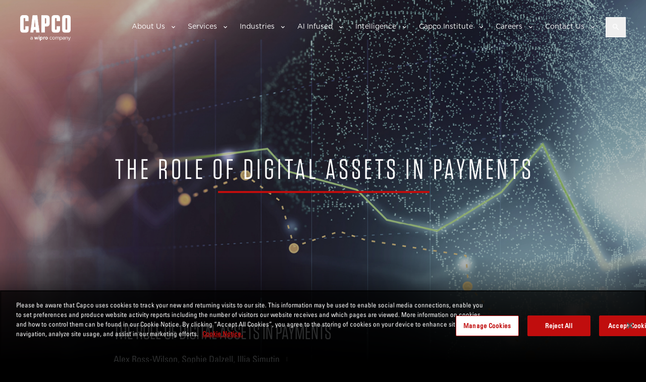

--- FILE ---
content_type: text/html; charset=utf-8
request_url: https://www.capco.com/intelligence/capco-intelligence/sibos-reflections-four-key-priorities-for-2023/the-role-of-digital-assets-in-payments
body_size: 12947
content:

<!DOCTYPE html>
<html lang="en">
<head>
<!-- OneTrust Cookies Consent Notice start for capco.com -->
<script src="https://cdn-ukwest.onetrust.com/scripttemplates/otSDKStub.js"  type="text/javascript" charset="UTF-8" data-domain-script="b77aea82-159f-4081-9b8e-b8d5dd5559d0" ></script>
<script type="text/javascript">
function OptanonWrapper() { }
</script>
<!-- OneTrust Cookies Consent Notice end for capco.com -->
  <meta charset="UTF-8">
  <meta name="viewport" content="width=device-width, initial-scale=1.0" />
  <link rel="shortcut icon" type="image/x-icon" href="/favicon.ico" />
  <link rel="apple-touch-icon" type="image/png" href="/favicon.png" />
  

<title>The Role Of Digital Assets In Payments</title>
<meta name="description" content="In the third of our series, we look at tokenization, central bank digital currencies and crypto." />
<meta property="og:title" content="The Role Of Digital Assets In Payments">
<meta property="og:description" content="In the third of our series, we look at tokenization, central bank digital currencies and crypto.">
<meta property="og:type" content="website">
<meta property="og:url" content="https://www.capco.com/intelligence/capco-intelligence/the-role-of-digital-assets-in-payments">
<meta property="fb:admins" content="133955986688773">
<link rel="canonical" href="https://www.capco.com/intelligence/capco-intelligence/the-role-of-digital-assets-in-payments">


  <link rel="stylesheet" href="/Content/styles/main.bundle.css?v=638911867072775735" />
  <link rel="stylesheet" href="/css/header.css?v=639013853058178612" />

  <script src="https://maps.googleapis.com/maps/api/js?key=AIzaSyAfdRIUu0CNgAWPZBEgFmz1KC46Lp0i9T8&language=en" async defer></script>
  
  <!-- Google Tag Manager -->
<script>(function(w,d,s,l,i){w[l]=w[l]||[];w[l].push({'gtm.start':
new Date().getTime(),event:'gtm.js'});var f=d.getElementsByTagName(s)[0],
j=d.createElement(s),dl=l!='dataLayer'?'&l='+l:'';j.async=true;j.src=
'https://www.googletagmanager.com/gtm.js?id='+i+dl;f.parentNode.insertBefore(j,f);
})(window,document,'script','dataLayer','GTM-NKFNQBQ');</script>
<!-- End Google Tag Manager -->
<meta name="google-site-verification" content="bSYyRL1Im-EAguMUWpovzBXaQ56xiSa3GpUQZhaw7LE" />
  <!--[if lte IE 8]>
  <script charset="utf-8" type="text/javascript" src="//js.hsforms.net/forms/v2-legacy.js"></script>
  <![endif]-->
  <script charset="utf-8" type="text/javascript" src="//js.hsforms.net/forms/v2.js"></script>

  <script>
    var _hsq = window._hsq = window._hsq || [];
    _hsq.push(['trackPageView']);
  </script>
  <script src="https://code.jquery.com/jquery-3.6.0.min.js" integrity="sha384-vtXRMe3mGCbOeY7l30aIg8H9p3GdeSe4IFlP6G8JMa7o7lXvnz3GFKzPxzJdPfGK" crossorigin="anonymous"></script>
  <script defer src="https://cdnjs.cloudflare.com/ajax/libs/d3/3.5.5/d3.min.js"></script>
        <script>
          _hsq.push(["trackEvent", {
            id: '000008170037'
          }]);
      </script>
      <script>
          _hsq.push(["trackEvent", {
            id: '000008166065'
          }]);
      </script>
      <script>
          _hsq.push(["trackEvent", {
            id: '000008169326'
          }]);
      </script>

  <script>window.dataLayer = window.dataLayer || [];
dataLayer.push({"capcoBlog":",Banking and Payments","capcoInstitute":"","capcoThoughtLeadership":"","contentTypes":"Intelligence","esgCategories":"","event":"tagPush","pageName":"The Role Of Digital Assets In Payments"});</script>
</head>
<body class="body-bg-black "
      style="background-image:url('');  background-attachment:fixed; background-color:black; color:white" data-apihosturl="//www.capco.com">

  
  

<a href="#main-content" class="sr-only sr-only-focusable skip-link">Skip to main content</a>
<header class="o-header " data-component="js-header js-suggestive-search">
  <div id="js-search-panel" class="o-header__search-drop" role="search" aria-label="Site search">
    <div class="o-header__wrap">
      <form class="m-form" action="/scapco-search" method="get" autocomplete="off">
        <label class="m-form__label" for="search-term">Search</label>
        <input class="m-form__input search-text" id="search-term" name="q" placeholder="Search" type="text" value="" tabindex="-1">

        <div class="m-form__autofill-drop" aria-hidden="true" tabindex="-1">
            <div class="m-form__autofill">
                
                <p class="m-form__title">Suggested keywords</p>
                <ul class="m-form-autofill-keywords a-suggestions"></ul>
                <a class="m-form__see-all u-text-black" href="#" aria-label="See all search suggestions">
                    See all
                    <svg role="img" aria-hidden="true" width="6" height="10" viewBox="0 0 6 10" xmlns="http://www.w3.org/2000/svg"><title>See all arrow</title><path d="M1 9l4-4-4-4" stroke="#000" stroke-width="2" fill="none" fill-rule="evenodd" stroke-linecap="round" stroke-linejoin="round"></path></svg>
                </a>
            </div>
        </div>

        <input type="text" style="display:none;" name="sort" value="relevance">
        <input class="m-form__submit" type="submit" value="Search" aria-label="Submit search" tabindex="-1">
      </form>
      <button id="js-search-close" class="o-header__close" aria-label="Close search panel" tabindex="-1">X</button>
    </div>
  </div>
  <div class="o-header__wrap">
    <a class="o-header__logo" href="/" tabindex="0">
      <img width="100" height="35"
           alt="Capco logo"
           src="/images/capco-wipro-logo.png"
           class="responsive-img o-header__logo-img" />
    </a>

    <div id="js-menu-panel" class="o-header__panel" role="navigation" aria-label="Main navigation">

      <div class="o-header__scroll">
          <nav class="m-menu">
    <ul class="m-menu__list">
          <li class="m-menu__list-item m-menu__list-item--has-children" >
            <a class="m-menu__link is-mobile" href="#" role="button" aria-expanded="false" aria-haspopup="true" tabindex="0">About Us</a>
            <a class="m-menu__link is-desktop" href="/About-Us" role="button" aria-expanded="false" aria-haspopup="true">About Us</a>
            
            <ul class="m-menu__sub-list" role="menu" aria-label="About Us submenu">
              <li class="m-menu__sub-list-item" role="none">
                <a class="m-menu__sub-link is-mobile" href="/About-Us" role="menuitem">About Us</a>
              </li>
                  <li class="m-menu__sub-list-item">
                    <a class="m-menu__sub-link" href="/About-Us/Global-Leadership-Team">Leadership</a>
                  </li>
                  <li class="m-menu__sub-list-item">
                    <a class="m-menu__sub-link" href="/About-Us/Our-Culture-and-Values">Culture, Values and ESG</a>
                  </li>
                  <li class="m-menu__sub-list-item">
                    <a class="m-menu__sub-link" href="/About-Us/Be-yourself-at-work">Be yourself at work</a>
                  </li>
                  <li class="m-menu__sub-list-item">
                    <a class="m-menu__sub-link" href="/About-Us/Diversity-Equity-And-Inclusion">Diversity, Equity and Inclusion</a>
                  </li>
                  <li class="m-menu__sub-list-item">
                    <a class="m-menu__sub-link" href="/About-Us/Success-Stories">Success Stories</a>
                  </li>
                  <li class="m-menu__sub-list-item">
                    <a class="m-menu__sub-link" href="/About-Us/Solution-Partners">Solution Partners</a>
                  </li>
                  <li class="m-menu__sub-list-item">
                    <a class="m-menu__sub-link" href="/About-Us/Newsroom-and-media">Newsroom and Media</a>
                  </li>
                  <li class="m-menu__sub-list-item">
                    <a class="m-menu__sub-link" href="/About-Us/Awards">Awards</a>
                  </li>
                  <li class="m-menu__sub-list-item">
                    <a class="m-menu__sub-link" href="/About-Us/Our-Policies">Our Policies</a>
                  </li>

            </ul>
          </li>
          <li class="m-menu__list-item m-menu__list-item--has-children" >
            <a class="m-menu__link is-mobile" href="#" role="button" aria-expanded="false" aria-haspopup="true" tabindex="0">Services</a>
            <a class="m-menu__link is-desktop" href="/Services" role="button" aria-expanded="false" aria-haspopup="true">Services</a>
            
            <ul class="m-menu__sub-list" role="menu" aria-label="Services submenu">
              <li class="m-menu__sub-list-item" role="none">
                <a class="m-menu__sub-link is-mobile" href="/Services" role="menuitem">Services</a>
              </li>
                  <li class="m-menu__sub-list-item">
                    <a class="m-menu__sub-link" href="/Services/cloud">Cloud </a>
                  </li>
                  <li class="m-menu__sub-list-item">
                    <a class="m-menu__sub-link" href="/Services/cybersecurity">Cybersecurity</a>
                  </li>
                  <li class="m-menu__sub-list-item">
                    <a class="m-menu__sub-link" href="/Services/data-and-analytics">Data &amp; Analytics </a>
                  </li>
                  <li class="m-menu__sub-list-item">
                    <a class="m-menu__sub-link" href="/Services/emerging-technology">Emerging Technology</a>
                  </li>
                  <li class="m-menu__sub-list-item">
                    <a class="m-menu__sub-link" href="/Services/financial-crime-risk-regulation-and-finance">Financial Crime, Risk, Regulation &amp; Finance</a>
                  </li>
                  <li class="m-menu__sub-list-item">
                    <a class="m-menu__sub-link" href="/Services/strategy">Strategy</a>
                  </li>
                  <li class="m-menu__sub-list-item">
                    <a class="m-menu__sub-link" href="/Services/technology-and-engineering">Technology &amp; Engineering</a>
                  </li>
                  <li class="m-menu__sub-list-item">
                    <a class="m-menu__sub-link" href="/Services/transformation-and-change">Transformation &amp; Change </a>
                  </li>

            </ul>
          </li>
          <li class="m-menu__list-item m-menu__list-item--has-children" >
            <a class="m-menu__link is-mobile" href="#" role="button" aria-expanded="false" aria-haspopup="true" tabindex="0">Industries</a>
            <a class="m-menu__link is-desktop" href="/Industries" role="button" aria-expanded="false" aria-haspopup="true">Industries</a>
            
            <ul class="m-menu__sub-list" role="menu" aria-label="Industries submenu">
              <li class="m-menu__sub-list-item" role="none">
                <a class="m-menu__sub-link is-mobile" href="/Industries" role="menuitem">Industries</a>
              </li>
                  <li class="m-menu__sub-list-item">
                    <a class="m-menu__sub-link" href="/Industries/banking-and-payments">Banking &amp; Payments</a>
                  </li>
                  <li class="m-menu__sub-list-item">
                    <a class="m-menu__sub-link" href="/Industries/energy">Energy</a>
                  </li>
                  <li class="m-menu__sub-list-item">
                    <a class="m-menu__sub-link" href="/Industries/capital-markets">Capital Markets</a>
                  </li>
                  <li class="m-menu__sub-list-item">
                    <a class="m-menu__sub-link" href="/Industries/insurance">Insurance</a>
                  </li>
                  <li class="m-menu__sub-list-item">
                    <a class="m-menu__sub-link" href="/Industries/wealth-and-asset-management">Wealth and Asset Management</a>
                  </li>

            </ul>
          </li>
          <li class="m-menu__list-item m-menu__list-item--has-children" >
            <a class="m-menu__link is-mobile" href="#" role="button" aria-expanded="false" aria-haspopup="true" tabindex="0">AI Infused</a>
            <a class="m-menu__link is-desktop" href="/AI" role="button" aria-expanded="false" aria-haspopup="true">AI Infused</a>
            
            <ul class="m-menu__sub-list" role="menu" aria-label="AI Infused submenu">
              <li class="m-menu__sub-list-item" role="none">
                <a class="m-menu__sub-link is-mobile" href="/AI" role="menuitem">AI Infused</a>
              </li>
                  <li class="m-menu__sub-list-item">
                    <a class="m-menu__sub-link" href="/AI/Change-and-software-development">Change &amp; Software Development</a>
                  </li>
                  <li class="m-menu__sub-list-item">
                    <a class="m-menu__sub-link" href="/AI/AI-infused-legacy-modernization">AI-Infused Legacy Modernization</a>
                  </li>
                  <li class="m-menu__sub-list-item">
                    <a class="m-menu__sub-link" href="/AI/Client-Query-Management">Client Query Management</a>
                  </li>
                  <li class="m-menu__sub-list-item">
                    <a class="m-menu__sub-link" href="/AI/Customer-Experience">Customer Experience</a>
                  </li>
                  <li class="m-menu__sub-list-item">
                    <a class="m-menu__sub-link" href="/AI/Enhanced-Compliance-and-Controls-with-AI">Enhanced Compliance and Controls with AI</a>
                  </li>
                  <li class="m-menu__sub-list-item">
                    <a class="m-menu__sub-link" href="/AI/Operational-Excellence">AI Infused Operational Excellence</a>
                  </li>
                  <li class="m-menu__sub-list-item">
                    <a class="m-menu__sub-link" href="/AI/Strategic-AI-Advisory">Strategic AI Advisory</a>
                  </li>
                  <li class="m-menu__sub-list-item">
                    <a class="m-menu__sub-link" href="/AI/Workforce-of-the-future">Workforce of the future</a>
                  </li>

            </ul>
          </li>
          <li class="m-menu__list-item m-menu__list-item--has-children" >
            <a class="m-menu__link is-mobile" href="#" role="button" aria-expanded="false" aria-haspopup="true" tabindex="0">Intelligence</a>
            <a class="m-menu__link is-desktop" href="/Intelligence" role="button" aria-expanded="false" aria-haspopup="true">Intelligence</a>
            
            <ul class="m-menu__sub-list" role="menu" aria-label="Intelligence submenu">
              <li class="m-menu__sub-list-item" role="none">
                <a class="m-menu__sub-link is-mobile" href="/Intelligence" role="menuitem">Intelligence</a>
              </li>
                  <li class="m-menu__sub-list-item">
                    <a class="m-menu__sub-link" href="/Intelligence/Capco-Intelligence">Capco Intelligence</a>
                  </li>
                  <li class="m-menu__sub-list-item">
                    <a class="m-menu__sub-link" href="/Intelligence/genai">Generative AI</a>
                  </li>
                  <li class="m-menu__sub-list-item">
                    <a class="m-menu__sub-link" href="/Intelligence/The-Confidence-Equation">The Confidence Equation</a>
                  </li>
                  <li class="m-menu__sub-list-item">
                    <a class="m-menu__sub-link" href="/Intelligence/future-of-operations">The Future of Operations</a>
                  </li>
                  <li class="m-menu__sub-list-item">
                    <a class="m-menu__sub-link" href="/Intelligence/In-Conversation-with-Capco-Energy">Utilities and Energy</a>
                  </li>
                  <li class="m-menu__sub-list-item">
                    <a class="m-menu__sub-link" href="/Intelligence/regulatory-horizon">Regulatory Horizon</a>
                  </li>
                  <li class="m-menu__sub-list-item">
                    <a class="m-menu__sub-link" href="/Intelligence/Events">Events</a>
                  </li>

            </ul>
          </li>
          <li class="m-menu__list-item m-menu__list-item--has-children" >
            <a class="m-menu__link is-mobile" href="#" role="button" aria-expanded="false" aria-haspopup="true" tabindex="0">Capco Institute</a>
            <a class="m-menu__link is-desktop" href="/capco-institute" role="button" aria-expanded="false" aria-haspopup="true">Capco Institute</a>
            
            <ul class="m-menu__sub-list" role="menu" aria-label="Capco Institute submenu">
              <li class="m-menu__sub-list-item" role="none">
                <a class="m-menu__sub-link is-mobile" href="/capco-institute" role="menuitem">Capco Institute</a>
              </li>
                  <li class="m-menu__sub-list-item">
                    <a class="m-menu__sub-link" href="/capco-institute/journal-61-value-dynamics">Journal #61: Value Dynamics</a>
                  </li>
                  <li class="m-menu__sub-list-item">
                    <a class="m-menu__sub-link" href="/capco-institute/journal-60-genai">Journal #60: GenAI</a>
                  </li>
                  <li class="m-menu__sub-list-item">
                    <a class="m-menu__sub-link" href="/capco-institute/Journal-59-innovation-and-control">Journal #59: Governance</a>
                  </li>
                  <li class="m-menu__sub-list-item">
                    <a class="m-menu__sub-link" href="/capco-institute/Journal-58-Artificial-Intelligence">Journal #58: Artificial Intelligence</a>
                  </li>
                  <li class="m-menu__sub-list-item">
                    <a class="m-menu__sub-link" href="/capco-institute/Journal-57-Crisis-Management">Journal #56: ESG</a>
                  </li>

            </ul>
          </li>
          <li class="m-menu__list-item m-menu__list-item--has-children" >
            <a class="m-menu__link is-mobile" href="#" role="button" aria-expanded="false" aria-haspopup="true" tabindex="0">Careers</a>
            <a class="m-menu__link is-desktop" href="/Careers" role="button" aria-expanded="false" aria-haspopup="true">Careers</a>
            
            <ul class="m-menu__sub-list" role="menu" aria-label="Careers submenu">
              <li class="m-menu__sub-list-item" role="none">
                <a class="m-menu__sub-link is-mobile" href="/Careers" role="menuitem">Careers</a>
              </li>
                  <li class="m-menu__sub-list-item">
                    <a class="m-menu__sub-link" href="/Careers/Job-Search">Career Search</a>
                  </li>
                  <li class="m-menu__sub-list-item">
                    <a class="m-menu__sub-link" href="/Careers/entry-level-atp">Entry level</a>
                  </li>
                  <li class="m-menu__sub-list-item">
                    <a class="m-menu__sub-link" href="/Careers/experienced-hires">Experienced hires</a>
                  </li>
                  <li class="m-menu__sub-list-item">
                    <a class="m-menu__sub-link" href="/Careers/learning-and-development">Learning and development</a>
                  </li>
                  <li class="m-menu__sub-list-item">
                    <a class="m-menu__sub-link" href="/Careers/our-unique-culture">Our unique culture</a>
                  </li>
                  <li class="m-menu__sub-list-item">
                    <a class="m-menu__sub-link" href="/Careers/benefits">Benefits</a>
                  </li>
                  <li class="m-menu__sub-list-item">
                    <a class="m-menu__sub-link" href="/Careers/meet-our-people">Meet our people</a>
                  </li>
                  <li class="m-menu__sub-list-item">
                    <a class="m-menu__sub-link" href="/Careers/Alumni">Alumni</a>
                  </li>

            </ul>
          </li>
          <li class="m-menu__list-item m-menu__list-item--has-children" >
            <a class="m-menu__link is-mobile" href="#" role="button" aria-expanded="false" aria-haspopup="true" tabindex="0">Contact Us</a>
            <a class="m-menu__link is-desktop" href="/Contact" role="button" aria-expanded="false" aria-haspopup="true">Contact Us</a>
            
            <ul class="m-menu__sub-list" role="menu" aria-label="Contact Us submenu">
              <li class="m-menu__sub-list-item" role="none">
                <a class="m-menu__sub-link is-mobile" href="/Contact" role="menuitem">Contact Us</a>
              </li>
                  <li class="m-menu__sub-list-item">
                    <a class="m-menu__sub-link" href="/Contact/locations">Our Offices</a>
                  </li>

            </ul>
          </li>
    </ul>
  </nav>

        
      </div>
      
    </div>
    <button id="js-search" class="o-header__search" type="button" aria-label="Open search" aria-expanded="false" aria-controls="js-search-panel">
      <svg width="14" height="13" viewBox="0 0 14 13" fill="none" xmlns="http://www.w3.org/2000/svg" aria-hidden="true">
        <title>Search icon</title>
        <path d="M9.67285 8.05273L13.1924 11.5723L12.1299 12.6348L8.61035 9.11523V8.55078L8.41113 8.35156C7.54785 9.08203 6.55176 9.44727 5.42285 9.44727C4.139 9.44727 3.04329 9.00456 2.13574 8.11914C1.25033 7.21159 0.807617 6.12695 0.807617 4.86523C0.807617 3.58138 1.25033 2.49674 2.13574 1.61133C3.04329 0.703776 4.12793 0.25 5.38965 0.25C6.6735 0.25 7.75814 0.703776 8.64355 1.61133C9.55111 2.49674 10.0049 3.58138 10.0049 4.86523C10.0049 5.99414 9.63965 6.99023 8.90918 7.85352L9.1084 8.05273H9.67285ZM3.16504 7.12305C3.78483 7.74284 4.53743 8.05273 5.42285 8.05273C6.30827 8.05273 7.06087 7.74284 7.68066 7.12305C8.30046 6.50326 8.61035 5.75065 8.61035 4.86523C8.61035 3.97982 8.30046 3.22721 7.68066 2.60742C7.06087 1.98763 6.30827 1.67773 5.42285 1.67773C4.53743 1.67773 3.78483 1.98763 3.16504 2.60742C2.54525 3.22721 2.23535 3.97982 2.23535 4.86523C2.23535 5.75065 2.54525 6.50326 3.16504 7.12305Z" fill="white" />
      </svg>
    </button>

    <button id="js-hamburger-menu" class="o-header__hamburger" aria-label="Open mobile menu" aria-expanded="false" aria-controls="js-menu-panel">
      <span aria-hidden="true"></span>
      <span aria-hidden="true"></span>
      <span aria-hidden="true"></span>
      <span class="sr-only">Menu</span>
    </button>
  </div>

</header>

  


<div class="c-hero-slider-container">
  
  <div class="c-hero-slider" style="">
    
<div class="c-hero-slider__slide" style="">
  <img class="c-hero-slider__image"  src="/-/media/CapcoMedia/Subfolder-Unsorted/Capco-2/V2-Hero-Banners/JN_4691_Sibos-Reflection_LandingPage_4.ashx" />
  <div class="c-hero-slider__content">
    <h1>THE ROLE OF DIGITAL ASSETS IN PAYMENTS</h1>

    <div class="text-cta ">
      
    </div>
  </div>
</div>

  </div>

    <div class="c-hero-slider__dots"></div>
    <div class="bottom-black-gradient"></div>
</div>




  <div class="wrapper">
  <div class="central-container">
    <div class="central-container-content">
        <div class="insights-intro-date insights-intro-date--remove-bottom-margin">
    <h1>
THE ROLE OF DIGITAL ASSETS IN PAYMENTS
    </h1>
    <ul class="insights-intro-date-lists">
      <li class="insights-intro-date-list insights-intro-date-lists-author">Alex Ross-Wilson, Sophie Dalzell, Illia Simutin</li>
      <li class="insights-intro-date-list insights-intro-date-lists-date">
         
      </li>
    </ul>
    <div class="rich-text-component ">
      <p><span style="color: #d8d8d8;"><strong><em><br />In the third of our series exploring four key themes to emerge at Sibos 2022, we look at tokenization, central bank digital currencies and crypto <span></span></em></strong></span></p>
<p><span style="color: #d8d8d8;">The goal of instant and frictionless cross-border payments remains out of reach due to low speed, limited transparency, lack of access and high costs. Equally, there remains a clear ambition to achieve greater payments interoperability, at a lower price, across borders. With a view to delivering this global vision, various initiatives and products – both private and public – are currently in play, albeit at varying levels of maturity.</span></p>
<p><span style="color: #d8d8d8;"><strong>Time for tokenisation?</strong></span></p>
<p><span style="color: #d8d8d8;">Players in the public (central bank) and private (financial institutions and fintechs) sectors are presently evaluating how the tokenisation of currencies and payments might be used to enhance interoperability across different national, regional, and global systems.&nbsp;</span></p>
<p><span style="color: #d8d8d8;">Within the private sector, various institutions now exist offering payment service’s underpinned by digital ledger technology (DLT), such as Fnality who are building networks of peer-to-peer wholesale payment systems) with a view to making financial markets faster, cheaper and safer by enabling near-instant gross settlement in a digital asset fully backed 1-to-1 by central bank money. Their goal is ultimately to mitigate the frictions that characterise wholesale cross-border payments while still ensuring funds are securely backed.</span></p>
<p><span style="color: #d8d8d8;"><strong>Central banks step up</strong></span></p>
<p><span style="color: #d8d8d8;">In the public sphere, it is estimated that 80% of central banks around the world are exploring the concept of central bank digital currencies (CBDCs). While there is momentum building, design choices around infrastructures and features remain ill-defined across jurisdictions. The Bank of International Settlements has noted that “domestic interoperability would be key to ensuring a CBDC system coexists with other national payment systems and contributes to broader accessibility, resilience and diversity” .</span></p>
<p><span style="color: #d8d8d8;">AS BIS notes, when designing a CBDC it will be important to build upon – rather than override – what is in place and already working. CBDCs should build upon the earlier interoperability initiatives currently under way such as established messaging standards through implementation of ISO 20022 as well as new technical interfaces built to communicate with other systems. Banks should be cognisant as thinking and discussions develop in this space and begin discussions with their regulators about the potential impact a CBDC could have on their business.</span></p>
<p><span style="color: #d8d8d8;"><span class="normaltextrun" style="color: #d8d8d8;">It is also worth highlighting that the BIS study also notes </span>that “the central banks contributing to this report envisage CBDC ecosystems based on a broad public-private collaboration, i.e. a ‘tiered’ system where some roles would be carried out by the public sector and others by private entities”.</span></p>
<p><span class="normaltextrun" style="color: #d8d8d8;"><strong><span>Crypto – battered if as yet unbowed</span></strong></span></p>
<p><span style="color: #d8d8d8;">Speculation and volatility still cast a long shadow over cryptocurrencies themselves., with fear-greed market cycles engendering an unstable ecosystem that lacks fundamental value markers and viable use cases. These and other characteristics undermine crypto’s usefulness as payment mechanism. </span></p>
<p><span style="color: #d8d8d8;"><span style="color: #d8d8d8;">Nonetheless, cryptocurrencies remain an area of interest to the payments industry and its technological innovations cannot be entirely disregarded.</span> Governments and crypto hedge funds are now pushing forward regulations to alleviate counterparty-related risks and build controllable bridges between traditional and crypto-based financial systems. Whether increased regulation, a maturation of the market, or some other force will bring stability to the crypto ecosystem remains to be seen, but the wider industry should be tuned in as this trend develops.</span></p>
<p><span style="color: #d8d8d8;"><strong>Conclusion</strong></span></p>
<p><span style="color: #d8d8d8;">The use-cases for digital assets within payments are clear – along with the underlying distributed ledger technology and tokenisation, they enable payment transactions to take place at a fraction of the time and cost of traditional payments.</span></p>
<p><span style="color: #d8d8d8;">The missing piece of the jigsaw remains regulation, specifically in respect of consumer protection. The market capitalisation of cryptoassets has shrunk by 60% from a high of over $2trn earlier in 2022. The price volatility of these assets, and the resulting losses, has been catalysed by significant market players facing liquidity and insolvency throughout 2022. There has, so far, been little contagion effect to the traditional financial system due to a lack of direct exposure to these kinds of assets by banks.&nbsp; </span></p>
<p><span style="color: #d8d8d8;">The story is bleaker for retail investors, who have shouldered a disproportionate burden of these losses.&nbsp; A BIS study found that 73-81% of retail investors lost money on their initial Bitcoin investment, the largest cryptoasset by market share. The FCA has not (yet) been given regulatory oversight over direct investments in cryptoassets and NFTs; and there are no consumer protections for those who buy any cryptoassets and NFTs, and they are not FSCS protected.</span></p>
<p><span style="color: #d8d8d8;">In the UK, the issuance of a CBDC, or a stablecoin issued by a UK regulated entity, along with an enhanced regulatory framework and consumer protections, represent one of a number of possible scenarios that may play out over the course of the next three to five years.&nbsp; Retail banks may need to consider their approach to digital asset custody as demand grows among retail consumers to buy, sell, and hold a range of assets in the same way that multi-currency digital wallets are commonplace today. </span></p>
<p><span style="color: #d8d8d8;"><em>Capco provide strategic advisory services to help firms understand the regulatory development agenda and the impact on a firm’s operating model when providing exposure to digital assets to their customers and clients.&nbsp; We have a multi-geography team of digital asset experts who can help firms answer key questions from strategic positioning to transaction monitoring and scaled KYC processes.&nbsp; We are able to support the vendor selection process to support the integration of key technology components and custody solutions.</em></span></p>
    </div>
  </div>

    </div>
  </div>
</div>


<div id="banner-capco-intelligence-sibos-reflections-281122" class="banner-refreshed  " style="background-color:transparent; ">
  <h3>dive into series</h3>
  <h1></h1>
  <div class="banner-content"></div>
  
</div>
<style>
    #banner-capco-intelligence-sibos-reflections-281122 a
    {
      
      
    }
</style>
  <script>
    function SendEvents() {
      for (i = 0; i < arguments.length; i++) {
        _hsq.push(["trackEvent", { id: arguments[i] }]);
      }
    }
  </script>


<div class="article-teasers-refreshed wrapper">
  <div class="article-teasers-heading half-divider">
    <ul class="articles-teasers-list">
        <li class="article">
          <div class="article-image article-hover">
            <a href="https://www.capco.com/intelligence/capco-intelligence/iso-20022-the-path-to-global-payments-interoperability">
              <img src="/-/media/CapcoMedia/Subfolder-Unsorted/Capco-2/V2-Hero-Banners/JN_4691_Sibos-Reflection_LandingPage_2.ashx?h=1095&amp;w=1642&amp;hash=26F8A277E11ECA0ED589975E30E16385" alt="" width="1642" height="1095" />
                <button style=" ">
                  Read more
                </button>
            </a>
          </div>
          <div class="article-content">
              <h5 class="article-date"></h5>
            <h3 class="article-title">ISO 20022 – FOUNDATIONS, COMMERCIALISATION, AND THE PATH TO GLOBAL PAYMENTS INTEROPERABILITY</h3>
              <p class="article-text ">In the first of our series, we look at the continued importance of the ISO 20022 standard in enhancing cross-border payments.</p>
          </div>
        </li>
        <li class="article">
          <div class="article-image article-hover">
            <a href="https://www.capco.com/intelligence/capco-intelligence/a-more-holistic-vision-for-trade-finance">
              <img src="/-/media/CapcoMedia/Subfolder-Unsorted/Capco-2/V2-Hero-Banners/JN_4691_Sibos-Reflection_LandingPage_3.ashx?h=1095&amp;w=1642&amp;hash=D8D674D0BE0CEAD0143334410C123413" alt="" width="1642" height="1095" />
                <button style=" ">
                  Read more
                </button>
            </a>
          </div>
          <div class="article-content">
              <h5 class="article-date"></h5>
            <h3 class="article-title">A MORE HOLISTIC VISION FOR TRADE FINANCE </h3>
              <p class="article-text ">In the second of our series, we look at four areas of innovation to promote standardisation and efficiencies within trade finance.</p>
          </div>
        </li>
        <li class="article">
          <div class="article-image article-hover">
            <a href="https://www.capco.com/intelligence/capco-intelligence/the-role-of-digital-assets-in-payments">
              <img src="/-/media/CapcoMedia/Subfolder-Unsorted/Capco-2/V2-Hero-Banners/JN_4691_Sibos-Reflection_LandingPage_4.ashx?h=1095&amp;w=1642&amp;hash=6B152202ED4FE36BCC046B0B109FEC5A" alt="" width="1642" height="1095" />
                <button style=" ">
                  Read more
                </button>
            </a>
          </div>
          <div class="article-content">
              <h5 class="article-date"></h5>
            <h3 class="article-title">THE ROLE OF DIGITAL ASSETS IN PAYMENTS</h3>
              <p class="article-text ">In the third of our series, we look at tokenization, central bank digital currencies and crypto.</p>
          </div>
        </li>
        <li class="article">
          <div class="article-image article-hover">
            <a href="https://www.capco.com/intelligence/capco-intelligence/emerging-technology-and-potential-use-cases">
              <img src="/-/media/CapcoMedia/Subfolder-Unsorted/Capco-2/V2-Hero-Banners/JN_4691_Sibos-Reflection_LandingPage_5.ashx?h=1095&amp;w=1642&amp;hash=47604D07D2A6E747FFF84E9E794A3A8A" alt="" width="1642" height="1095" />
                <button style=" ">
                  Read more
                </button>
            </a>
          </div>
          <div class="article-content">
              <h5 class="article-date"></h5>
            <h3 class="article-title">EMERGING TECHNOLOGY AND POTENTIAL USE CASES</h3>
              <p class="article-text ">In the fourth of our series, we assess how key emergent technologies might be applied to transform the payments ecosystem.</p>
          </div>
        </li>
    </ul>
  </div>
</div>


<div id="banner-Contact-Us-Intro-Component-EN" class="banner-refreshed  " style="background-color:transparent; ">
  <h3></h3>
  <h1>Contact Us</h1>
    <hr style="width: 280.693px;">
  <div class="banner-content u-font-helvetica-lt-cn"><span style="color: #d8d8d8;">To find out more about working with Capco and how we can help you overcome any potential challenges, contact our experts via the form below.</span></div>
  
</div>
<style>
    #banner-Contact-Us-Intro-Component-EN a
    {
      
      
    }
</style>
  <script>
    function SendEvents() {
      for (i = 0; i < arguments.length; i++) {
        _hsq.push(["trackEvent", { id: arguments[i] }]);
      }
    }
  </script>



<div class="wrapper">
  <div class="central-container">
    <div class="central-container-content">
      
      <div class="m-form " id="embeddedForm">


        <script>
              hbspt.forms.create({
              portalId: "2760668",
              formId: "6233e0e0-834d-42af-b716-e0e6d6432a71",
              target: "#embeddedForm",
              onFormReady: function ($form) {
                  var clearout = window.clearout = window.clearout || [],
                    opts = {
                      app_token: "215288105eb59274128ad6d13ff680f2:84993253ce2fb1ba3dc21653185f24bef02111d155641649acb6cb4f365166b1",
                      mode: "ajax",
                      api_url: "https://api.clearout.io"
                    };
                  clearout.push(["initialize", opts, $form]),
                    function () {
                      var t = document,
                        e = t.createElement("script"),
                        a = t.getElementsByTagName("script")[0];
                      e.type = "text/javascript",
                        e.async = !0,
                        e.src = "https://clearout.io/wp-content/co-js-widget/clearout_js_widget.js",
                        a.parentNode.insertBefore(e, a)
                    }();
              },
              onFormSubmit: function ($form) {
              // Serialize the form data.
                var data = { formBody: $form.serialize() };
            
                dataLayer.push({
                  'formType': 'contact_form',
                  'event': 'HubspotFormSubmission'
                });
                              

              // Submit the form using AJAX.
              $.ajax({
              type: 'POST',
              contentType: "application/x-www-form-urlencoded; charset=utf-8",
              url: "/api/Hubspot/SaveForm",
              data: data
              })
              }
              });
        </script>
      </div>
    </div>
  </div>
</div>


  



<footer class="o-footer">
  <div class="u-wrapper">

    <div class="o-footer__grid">
      <div class="o-footer__col">
        <a class="o-footer__logo" href="/">
          <img width="100" height="35"
               alt="Capco logo"
               data-src="/images/capco-wipro-logo.png" class="responsive-img lazyload o-footer__logo-img" src="/images/capco-wipro-logo.png" />
        </a>

          <ul class="m-social">
        <li class="m-social__item">
          <a href="http://www.linkedin.com/company/capco" class="m-social__link icon-linked-in" aria-label="Follow us on linked-in" target="_blank" onclick="SocialEvent()">Follow us on linked-in</a>
        </li>
        <li class="m-social__item">
          <a href="https://www.instagram.com/lifeatcapco/" class="m-social__link icon-instagram" aria-label="Follow us on instagram" target="_blank" onclick="SocialEvent()">Follow us on instagram</a>
        </li>
        <li class="m-social__item">
          <a href="https://www.glassdoor.com/Overview/Working-at-Capco-EI_IE400565.11,16.htm" class="m-social__link icon-glassdoor" aria-label="Follow us on glassdoor" target="_blank" onclick="SocialEvent()">Follow us on glassdoor</a>
        </li>
        <li class="m-social__item">
          <a href="https://www.youtube.com/user/capcoglobal" class="m-social__link icon-youtube" aria-label="Follow us on youtube" target="_blank" onclick="SocialEvent()">Follow us on youtube</a>
        </li>
        <li class="m-social__item">
          <a href="http://www.facebook.com/CapcoGlobal" class="m-social__link icon-facebook" aria-label="Follow us on facebook" target="_blank" onclick="SocialEvent()">Follow us on facebook</a>
        </li>
  </ul>
  <script>
    function SocialEvent() {
						 _hsq.push(["trackEvent", { id: '000008246498' }]);
						 _hsq.push(["trackEvent", { id: '000008300680' }]);
						 _hsq.push(["trackEvent", { id: '000008300531' }]);
				javascript:window.open(el.href,'', 'menubar=no,toolbar=no,resizable=yes,scrollbars=yes,height=600,width=600');
    }
  </script>

      </div>
      <div class="o-footer__col">
        <nav class="m-foot-nav">
          <ul class="m-foot-nav__list">
                  <li class="m-foot-nav__item"><a class="m-foot-nav__link" href="/About-Us">About Us</a></li>
                  <li class="m-foot-nav__item"><a class="m-foot-nav__link" href="/Services">Services</a></li>
                  <li class="m-foot-nav__item"><a class="m-foot-nav__link" href="/Industries">Industries</a></li>
                  <li class="m-foot-nav__item"><a class="m-foot-nav__link" href="/Intelligence">Intelligence</a></li>
                  <li class="m-foot-nav__item"><a class="m-foot-nav__link" href="/Careers">Careers</a></li>
          </ul>
        </nav>
      </div>
      <div class="o-footer__col">


        <a class="o-footer__link" rel="noopener noreferrer" href="https://www.capco.com/complexitysimplified/" target="_blank">Complexity Simplified</a>

        <a class="a-button a-button--red" href="/Contact">Contact us</a>


      </div>
    </div>
  </div>
</footer>
<div class="o-credits u-text-white">
  <div class="u-wrapper u-wrapper--flex">
    <div class="o-credits__credit">&copy; Capco 2025, A <a rel="noopener noreferrer" href="https://www.wipro.com" target="_blank" title="Wipro">Wipro</a> Company</div>

    <nav class="a-inline-list">
      <ul class="a-inline-list__ul">
              <li class="a-inline-list__item"><a class="a-inline-list__link" href="/Terms-of-use">Terms of Use</a></li>
              <li class="a-inline-list__item"><a class="a-inline-list__link" href="/Data-privacy-notice">Data Privacy Notice</a></li>
              <li class="a-inline-list__item"><a class="a-inline-list__link" href="/CCPA">CCPA</a></li>
              <li class="a-inline-list__item"><a class="a-inline-list__link" href="/Cookie-Notice">Cookie Notice</a></li>
              <li class="a-inline-list__item"><a class="a-inline-list__link" href="/Accessibility-Statement">Accessibility Statement</a></li>
              <li class="a-inline-list__item"><a class="a-inline-list__link" href="/Imprint">Imprint</a></li>
      </ul>
    </nav>
  </div>
</div>


  <script  defer="defer" src="/Content/scripts/vendor.bundle.js?v=638905787933453849" ></script>
  <script  defer="defer" src="/Content/scripts/main.bundle.js?v=638905787917551810" ></script>
  <script  defer="defer" src="/js/header.js?v=639013853156113840" ></script>

</body>
</html>


--- FILE ---
content_type: application/x-javascript
request_url: https://www.capco.com/js/header.js?v=639013853156113840
body_size: 1993
content:
const 	$body = $('body'),
			$header = $('.o-header'),
			$hamburger = $('#js-hamburger-menu'),
			$panel = $('#js-menu-panel'),
			$searchTrigger = $('#js-search'),
			$searchPanel = $('#js-search-panel'),
			$searchInput = $('#search-term'),
			$searchClose = $('#js-search-close'),
			$navItems = $('.m-menu__list-item--has-children');

	function initHamburger() {
		$hamburger.on("click", (function (e) {
			$panel.toggleClass('is-open', 'is-close');
			$body.toggleClass('is-fixed', '');
		}));
	}

	function initSearch() {
		$searchTrigger.on("click", (function (e) {
			$searchPanel.toggleClass('is-open', 'is-close');
			$header.toggleClass('is-search-open', '');

			if ($searchPanel.hasClass('is-open')) {
				$searchTrigger.hide();
				$searchInput.focus();
			} else {
				$searchTrigger.show();
			}
		}));

		$searchClose.on("click", (function (e) {
			$searchTrigger.show();
			$searchPanel.removeClass('is-open');
			$header.removeClass('is-search-open');
		}));
	}

	function initMobileNav() {

		if (window.innerWidth < 1120) {
			$navItems.on("click", (function (e) {
				$navItems.not(this).removeClass('is-open');
				$(this).toggleClass('is-open', '');
			}));
		} 

		
	}

	initHamburger();
	initSearch();
	//initMobileNav();

	window.addEventListener("load", initMobileNav);
	window.addEventListener("resize", initMobileNav);

	const apiHostUrl = $('body').data('apihosturl');

    $('.m-form__autofill').prepend('<ul class="m-form-autofill2 a-suggestions"> </ul>');    
    $('.m-form__autofill').prepend('<p>Suggested searches </p>');

    $('.search-text').each(function () {
        const search_instance = $(this),
              nav_search_drop = search_instance.next('.m-form__autofill-drop'),
              nav_suggestions = search_instance.next('.a-suggestions'),
              nav_search_autofill = nav_search_drop.find('.m-form__autofill'),
              nav_search_keywords = nav_search_drop.find('.m-form-autofill-keywords'),
              nav_see_all = nav_search_drop.find('.m-form__see-all');
               
        let titleSugestions = search_instance.find('.m-form__autofill p');
     
        function boldName(item) {
            let name = search_instance.val();
            return item.replace(name, '<b>' + name + '</b>'); 
        }

        const searchPreviews = function(el)  {
            return new Promise(function(resolve, reject) {
                $.get(`${apiHostUrl}/api/sitecore/search/SuggestionServices`, {
                    word: el
                }).done(function (response) {
                    $('#m-form-autofill2').empty()
                    resolve(response);                
                }).fail(function(resp) {
                    resolve(resp); 
                  });
            });
        } 

        let searchSugesstions= function(el) {
            return new Promise(function(resolve, reject) {
                $.get(`${apiHostUrl}/api/sitecore/search/Suggestion`, {
                    word: el
                }).done(function (response) {
                    //nav_search_autofill.empty()
                    resolve(response);                 
                }).fail(function(err) {
                    reject(err);
                  });
            });    
        } 

        let debounce =  function (wait, func, immediate) {

            let timeout;
            return function() {
                let context = this, args = arguments;
                let later = function() {
                    timeout = null;
                    if (!immediate) func.apply(context, args);
                };
                let callNow = immediate && !timeout;
                clearTimeout(timeout);
                timeout = setTimeout(later, wait);
                if (callNow) func.apply(context, args);
            };
        };

        search_instance.on('input', debounce( 800, function () {

            let search_input_value = $(this).val();
            nav_see_all[0].setAttribute('href', `${apiHostUrl}/scapco-search?q=${search_input_value}`);

            nav_search_drop.addClass('m-form__autofill-drop--open')
            nav_search_drop.attr('aria-hidden', 'false')
            nav_search_drop.attr('tabindex', '0')

            if (search_input_value.length < 1) {
                nav_search_drop.removeClass('m-form__autofill-drop--open')
                nav_search_drop.attr('aria-hidden', 'true')
                nav_search_drop.attr('tabindex', '-1')
            }

            searchPreviews(search_input_value).then(function(response) {
                nav_search_keywords.empty();
                $('.m-form-autofill2').empty();
                nav_search_autofill.css('display', 'block');
              if(response.length) {  
                                            
                $(titleSugestions[0]).css('display', 'block');                 
                $.each(response, function (key, value) {
                   
                    $('.m-form-autofill2').append(
                        '<li class="a-suggestions__item">' +
                        '<a class="a-suggestions__link oo" href="' +
                        value.Value +
                        '">' +
                        boldName(value.Name) +
                        ' </a>' +
                        '</li>'
                    )
                }) ;
                           
            } else  $(titleSugestions[0]).css('display', 'none'); 
              
            }).then( function() {

                return searchSugesstions(search_input_value).then(function(response1) {
                  if(response1.length) {
                    $(titleSugestions[1]).css('display', 'block'); 
                        $.each(response1, function (key, value) {
                            nav_search_keywords.append(
                                '<li class="a-suggestions__item dsfs">' +
                                '<a class="a-suggestions__link" href="' +
                                apiHostUrl +
                                '/scapco-search?q=' +
                                value +
                                '">' +
                                boldName(value) +
                                ' </a>' +
                                '</li>'
                            ) 
                        }) 
                    } else $(titleSugestions[1]).css('display', 'none'); 
                });
            }).catch(err => {
                console.log(err);
            });

        }));
    });

--- FILE ---
content_type: image/svg+xml
request_url: https://www.capco.com/images/glassdoor-icon.svg
body_size: 735
content:
<svg width="11" height="15" viewBox="0 0 34 47" version="1.1" xmlns="http://www.w3.org/2000/svg" xmlns:xlink="http://www.w3.org/1999/xlink" xml:space="preserve" xmlns:serif="http://www.serif.com/" style="fill-rule:evenodd;clip-rule:evenodd;stroke-linejoin:round;stroke-miterlimit:2;"><path d="M26.787,40.18l-26.785,-0c-0,3.697 2.994,6.695 6.691,6.695l20.09,0c3.697,0 6.696,-2.998 6.696,-6.695l-0,-27.5c-0,-0.137 -0.106,-0.244 -0.243,-0.244l-6.211,-0c-0.13,-0 -0.24,0.109 -0.24,0.246l0,27.5l0.002,-0.002Zm0,-40.18c3.695,0 6.693,2.998 6.693,6.699l-26.783,0l0,27.496c0,0.133 -0.109,0.244 -0.244,0.244l-6.209,0c-0.137,0 -0.244,-0.111 -0.244,-0.244l0,-27.5c0.002,-3.695 2.996,-6.695 6.693,-6.695l20.092,0" style="fill-rule:nonzero;"/></svg>